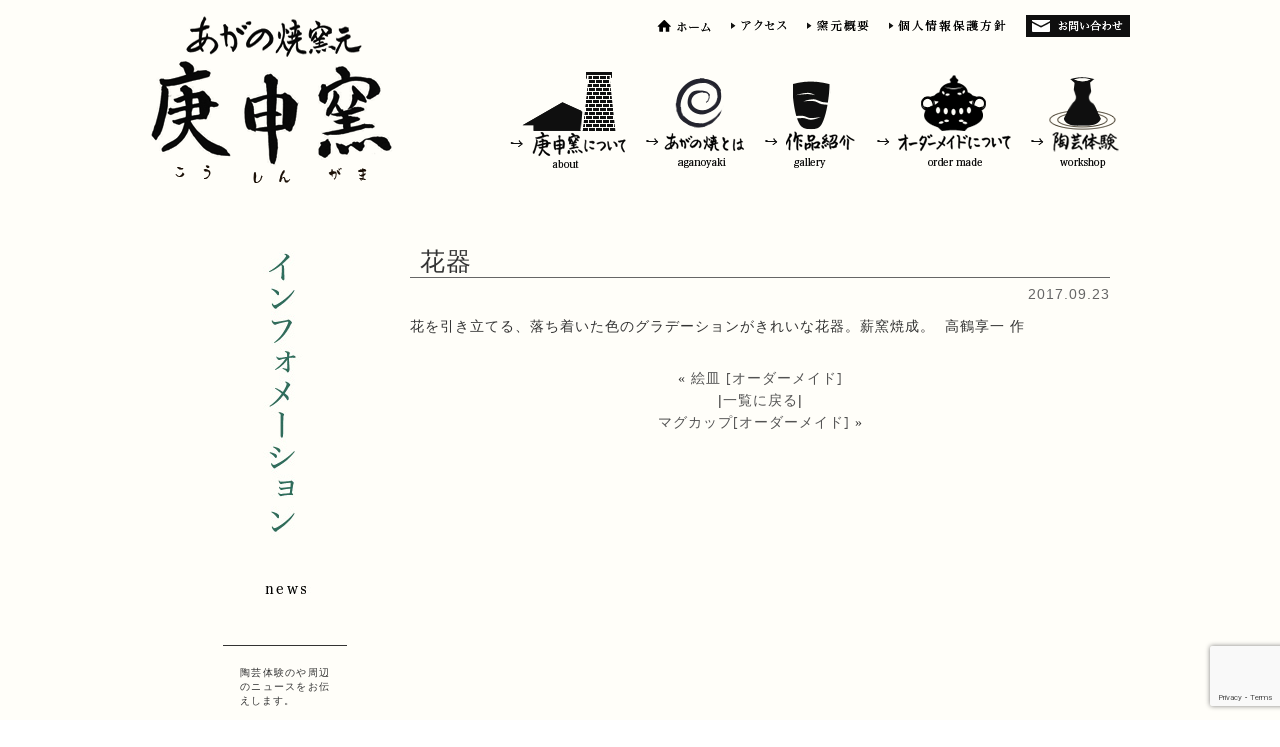

--- FILE ---
content_type: text/html; charset=utf-8
request_url: https://www.google.com/recaptcha/api2/anchor?ar=1&k=6Le_ySIoAAAAANyBD0veHqcNfpUB6vbwb3Iko8eR&co=aHR0cHM6Ly9hZ2Fub3lha2kubmV0OjQ0Mw..&hl=en&v=PoyoqOPhxBO7pBk68S4YbpHZ&size=invisible&anchor-ms=20000&execute-ms=30000&cb=h0sge57486fm
body_size: 48572
content:
<!DOCTYPE HTML><html dir="ltr" lang="en"><head><meta http-equiv="Content-Type" content="text/html; charset=UTF-8">
<meta http-equiv="X-UA-Compatible" content="IE=edge">
<title>reCAPTCHA</title>
<style type="text/css">
/* cyrillic-ext */
@font-face {
  font-family: 'Roboto';
  font-style: normal;
  font-weight: 400;
  font-stretch: 100%;
  src: url(//fonts.gstatic.com/s/roboto/v48/KFO7CnqEu92Fr1ME7kSn66aGLdTylUAMa3GUBHMdazTgWw.woff2) format('woff2');
  unicode-range: U+0460-052F, U+1C80-1C8A, U+20B4, U+2DE0-2DFF, U+A640-A69F, U+FE2E-FE2F;
}
/* cyrillic */
@font-face {
  font-family: 'Roboto';
  font-style: normal;
  font-weight: 400;
  font-stretch: 100%;
  src: url(//fonts.gstatic.com/s/roboto/v48/KFO7CnqEu92Fr1ME7kSn66aGLdTylUAMa3iUBHMdazTgWw.woff2) format('woff2');
  unicode-range: U+0301, U+0400-045F, U+0490-0491, U+04B0-04B1, U+2116;
}
/* greek-ext */
@font-face {
  font-family: 'Roboto';
  font-style: normal;
  font-weight: 400;
  font-stretch: 100%;
  src: url(//fonts.gstatic.com/s/roboto/v48/KFO7CnqEu92Fr1ME7kSn66aGLdTylUAMa3CUBHMdazTgWw.woff2) format('woff2');
  unicode-range: U+1F00-1FFF;
}
/* greek */
@font-face {
  font-family: 'Roboto';
  font-style: normal;
  font-weight: 400;
  font-stretch: 100%;
  src: url(//fonts.gstatic.com/s/roboto/v48/KFO7CnqEu92Fr1ME7kSn66aGLdTylUAMa3-UBHMdazTgWw.woff2) format('woff2');
  unicode-range: U+0370-0377, U+037A-037F, U+0384-038A, U+038C, U+038E-03A1, U+03A3-03FF;
}
/* math */
@font-face {
  font-family: 'Roboto';
  font-style: normal;
  font-weight: 400;
  font-stretch: 100%;
  src: url(//fonts.gstatic.com/s/roboto/v48/KFO7CnqEu92Fr1ME7kSn66aGLdTylUAMawCUBHMdazTgWw.woff2) format('woff2');
  unicode-range: U+0302-0303, U+0305, U+0307-0308, U+0310, U+0312, U+0315, U+031A, U+0326-0327, U+032C, U+032F-0330, U+0332-0333, U+0338, U+033A, U+0346, U+034D, U+0391-03A1, U+03A3-03A9, U+03B1-03C9, U+03D1, U+03D5-03D6, U+03F0-03F1, U+03F4-03F5, U+2016-2017, U+2034-2038, U+203C, U+2040, U+2043, U+2047, U+2050, U+2057, U+205F, U+2070-2071, U+2074-208E, U+2090-209C, U+20D0-20DC, U+20E1, U+20E5-20EF, U+2100-2112, U+2114-2115, U+2117-2121, U+2123-214F, U+2190, U+2192, U+2194-21AE, U+21B0-21E5, U+21F1-21F2, U+21F4-2211, U+2213-2214, U+2216-22FF, U+2308-230B, U+2310, U+2319, U+231C-2321, U+2336-237A, U+237C, U+2395, U+239B-23B7, U+23D0, U+23DC-23E1, U+2474-2475, U+25AF, U+25B3, U+25B7, U+25BD, U+25C1, U+25CA, U+25CC, U+25FB, U+266D-266F, U+27C0-27FF, U+2900-2AFF, U+2B0E-2B11, U+2B30-2B4C, U+2BFE, U+3030, U+FF5B, U+FF5D, U+1D400-1D7FF, U+1EE00-1EEFF;
}
/* symbols */
@font-face {
  font-family: 'Roboto';
  font-style: normal;
  font-weight: 400;
  font-stretch: 100%;
  src: url(//fonts.gstatic.com/s/roboto/v48/KFO7CnqEu92Fr1ME7kSn66aGLdTylUAMaxKUBHMdazTgWw.woff2) format('woff2');
  unicode-range: U+0001-000C, U+000E-001F, U+007F-009F, U+20DD-20E0, U+20E2-20E4, U+2150-218F, U+2190, U+2192, U+2194-2199, U+21AF, U+21E6-21F0, U+21F3, U+2218-2219, U+2299, U+22C4-22C6, U+2300-243F, U+2440-244A, U+2460-24FF, U+25A0-27BF, U+2800-28FF, U+2921-2922, U+2981, U+29BF, U+29EB, U+2B00-2BFF, U+4DC0-4DFF, U+FFF9-FFFB, U+10140-1018E, U+10190-1019C, U+101A0, U+101D0-101FD, U+102E0-102FB, U+10E60-10E7E, U+1D2C0-1D2D3, U+1D2E0-1D37F, U+1F000-1F0FF, U+1F100-1F1AD, U+1F1E6-1F1FF, U+1F30D-1F30F, U+1F315, U+1F31C, U+1F31E, U+1F320-1F32C, U+1F336, U+1F378, U+1F37D, U+1F382, U+1F393-1F39F, U+1F3A7-1F3A8, U+1F3AC-1F3AF, U+1F3C2, U+1F3C4-1F3C6, U+1F3CA-1F3CE, U+1F3D4-1F3E0, U+1F3ED, U+1F3F1-1F3F3, U+1F3F5-1F3F7, U+1F408, U+1F415, U+1F41F, U+1F426, U+1F43F, U+1F441-1F442, U+1F444, U+1F446-1F449, U+1F44C-1F44E, U+1F453, U+1F46A, U+1F47D, U+1F4A3, U+1F4B0, U+1F4B3, U+1F4B9, U+1F4BB, U+1F4BF, U+1F4C8-1F4CB, U+1F4D6, U+1F4DA, U+1F4DF, U+1F4E3-1F4E6, U+1F4EA-1F4ED, U+1F4F7, U+1F4F9-1F4FB, U+1F4FD-1F4FE, U+1F503, U+1F507-1F50B, U+1F50D, U+1F512-1F513, U+1F53E-1F54A, U+1F54F-1F5FA, U+1F610, U+1F650-1F67F, U+1F687, U+1F68D, U+1F691, U+1F694, U+1F698, U+1F6AD, U+1F6B2, U+1F6B9-1F6BA, U+1F6BC, U+1F6C6-1F6CF, U+1F6D3-1F6D7, U+1F6E0-1F6EA, U+1F6F0-1F6F3, U+1F6F7-1F6FC, U+1F700-1F7FF, U+1F800-1F80B, U+1F810-1F847, U+1F850-1F859, U+1F860-1F887, U+1F890-1F8AD, U+1F8B0-1F8BB, U+1F8C0-1F8C1, U+1F900-1F90B, U+1F93B, U+1F946, U+1F984, U+1F996, U+1F9E9, U+1FA00-1FA6F, U+1FA70-1FA7C, U+1FA80-1FA89, U+1FA8F-1FAC6, U+1FACE-1FADC, U+1FADF-1FAE9, U+1FAF0-1FAF8, U+1FB00-1FBFF;
}
/* vietnamese */
@font-face {
  font-family: 'Roboto';
  font-style: normal;
  font-weight: 400;
  font-stretch: 100%;
  src: url(//fonts.gstatic.com/s/roboto/v48/KFO7CnqEu92Fr1ME7kSn66aGLdTylUAMa3OUBHMdazTgWw.woff2) format('woff2');
  unicode-range: U+0102-0103, U+0110-0111, U+0128-0129, U+0168-0169, U+01A0-01A1, U+01AF-01B0, U+0300-0301, U+0303-0304, U+0308-0309, U+0323, U+0329, U+1EA0-1EF9, U+20AB;
}
/* latin-ext */
@font-face {
  font-family: 'Roboto';
  font-style: normal;
  font-weight: 400;
  font-stretch: 100%;
  src: url(//fonts.gstatic.com/s/roboto/v48/KFO7CnqEu92Fr1ME7kSn66aGLdTylUAMa3KUBHMdazTgWw.woff2) format('woff2');
  unicode-range: U+0100-02BA, U+02BD-02C5, U+02C7-02CC, U+02CE-02D7, U+02DD-02FF, U+0304, U+0308, U+0329, U+1D00-1DBF, U+1E00-1E9F, U+1EF2-1EFF, U+2020, U+20A0-20AB, U+20AD-20C0, U+2113, U+2C60-2C7F, U+A720-A7FF;
}
/* latin */
@font-face {
  font-family: 'Roboto';
  font-style: normal;
  font-weight: 400;
  font-stretch: 100%;
  src: url(//fonts.gstatic.com/s/roboto/v48/KFO7CnqEu92Fr1ME7kSn66aGLdTylUAMa3yUBHMdazQ.woff2) format('woff2');
  unicode-range: U+0000-00FF, U+0131, U+0152-0153, U+02BB-02BC, U+02C6, U+02DA, U+02DC, U+0304, U+0308, U+0329, U+2000-206F, U+20AC, U+2122, U+2191, U+2193, U+2212, U+2215, U+FEFF, U+FFFD;
}
/* cyrillic-ext */
@font-face {
  font-family: 'Roboto';
  font-style: normal;
  font-weight: 500;
  font-stretch: 100%;
  src: url(//fonts.gstatic.com/s/roboto/v48/KFO7CnqEu92Fr1ME7kSn66aGLdTylUAMa3GUBHMdazTgWw.woff2) format('woff2');
  unicode-range: U+0460-052F, U+1C80-1C8A, U+20B4, U+2DE0-2DFF, U+A640-A69F, U+FE2E-FE2F;
}
/* cyrillic */
@font-face {
  font-family: 'Roboto';
  font-style: normal;
  font-weight: 500;
  font-stretch: 100%;
  src: url(//fonts.gstatic.com/s/roboto/v48/KFO7CnqEu92Fr1ME7kSn66aGLdTylUAMa3iUBHMdazTgWw.woff2) format('woff2');
  unicode-range: U+0301, U+0400-045F, U+0490-0491, U+04B0-04B1, U+2116;
}
/* greek-ext */
@font-face {
  font-family: 'Roboto';
  font-style: normal;
  font-weight: 500;
  font-stretch: 100%;
  src: url(//fonts.gstatic.com/s/roboto/v48/KFO7CnqEu92Fr1ME7kSn66aGLdTylUAMa3CUBHMdazTgWw.woff2) format('woff2');
  unicode-range: U+1F00-1FFF;
}
/* greek */
@font-face {
  font-family: 'Roboto';
  font-style: normal;
  font-weight: 500;
  font-stretch: 100%;
  src: url(//fonts.gstatic.com/s/roboto/v48/KFO7CnqEu92Fr1ME7kSn66aGLdTylUAMa3-UBHMdazTgWw.woff2) format('woff2');
  unicode-range: U+0370-0377, U+037A-037F, U+0384-038A, U+038C, U+038E-03A1, U+03A3-03FF;
}
/* math */
@font-face {
  font-family: 'Roboto';
  font-style: normal;
  font-weight: 500;
  font-stretch: 100%;
  src: url(//fonts.gstatic.com/s/roboto/v48/KFO7CnqEu92Fr1ME7kSn66aGLdTylUAMawCUBHMdazTgWw.woff2) format('woff2');
  unicode-range: U+0302-0303, U+0305, U+0307-0308, U+0310, U+0312, U+0315, U+031A, U+0326-0327, U+032C, U+032F-0330, U+0332-0333, U+0338, U+033A, U+0346, U+034D, U+0391-03A1, U+03A3-03A9, U+03B1-03C9, U+03D1, U+03D5-03D6, U+03F0-03F1, U+03F4-03F5, U+2016-2017, U+2034-2038, U+203C, U+2040, U+2043, U+2047, U+2050, U+2057, U+205F, U+2070-2071, U+2074-208E, U+2090-209C, U+20D0-20DC, U+20E1, U+20E5-20EF, U+2100-2112, U+2114-2115, U+2117-2121, U+2123-214F, U+2190, U+2192, U+2194-21AE, U+21B0-21E5, U+21F1-21F2, U+21F4-2211, U+2213-2214, U+2216-22FF, U+2308-230B, U+2310, U+2319, U+231C-2321, U+2336-237A, U+237C, U+2395, U+239B-23B7, U+23D0, U+23DC-23E1, U+2474-2475, U+25AF, U+25B3, U+25B7, U+25BD, U+25C1, U+25CA, U+25CC, U+25FB, U+266D-266F, U+27C0-27FF, U+2900-2AFF, U+2B0E-2B11, U+2B30-2B4C, U+2BFE, U+3030, U+FF5B, U+FF5D, U+1D400-1D7FF, U+1EE00-1EEFF;
}
/* symbols */
@font-face {
  font-family: 'Roboto';
  font-style: normal;
  font-weight: 500;
  font-stretch: 100%;
  src: url(//fonts.gstatic.com/s/roboto/v48/KFO7CnqEu92Fr1ME7kSn66aGLdTylUAMaxKUBHMdazTgWw.woff2) format('woff2');
  unicode-range: U+0001-000C, U+000E-001F, U+007F-009F, U+20DD-20E0, U+20E2-20E4, U+2150-218F, U+2190, U+2192, U+2194-2199, U+21AF, U+21E6-21F0, U+21F3, U+2218-2219, U+2299, U+22C4-22C6, U+2300-243F, U+2440-244A, U+2460-24FF, U+25A0-27BF, U+2800-28FF, U+2921-2922, U+2981, U+29BF, U+29EB, U+2B00-2BFF, U+4DC0-4DFF, U+FFF9-FFFB, U+10140-1018E, U+10190-1019C, U+101A0, U+101D0-101FD, U+102E0-102FB, U+10E60-10E7E, U+1D2C0-1D2D3, U+1D2E0-1D37F, U+1F000-1F0FF, U+1F100-1F1AD, U+1F1E6-1F1FF, U+1F30D-1F30F, U+1F315, U+1F31C, U+1F31E, U+1F320-1F32C, U+1F336, U+1F378, U+1F37D, U+1F382, U+1F393-1F39F, U+1F3A7-1F3A8, U+1F3AC-1F3AF, U+1F3C2, U+1F3C4-1F3C6, U+1F3CA-1F3CE, U+1F3D4-1F3E0, U+1F3ED, U+1F3F1-1F3F3, U+1F3F5-1F3F7, U+1F408, U+1F415, U+1F41F, U+1F426, U+1F43F, U+1F441-1F442, U+1F444, U+1F446-1F449, U+1F44C-1F44E, U+1F453, U+1F46A, U+1F47D, U+1F4A3, U+1F4B0, U+1F4B3, U+1F4B9, U+1F4BB, U+1F4BF, U+1F4C8-1F4CB, U+1F4D6, U+1F4DA, U+1F4DF, U+1F4E3-1F4E6, U+1F4EA-1F4ED, U+1F4F7, U+1F4F9-1F4FB, U+1F4FD-1F4FE, U+1F503, U+1F507-1F50B, U+1F50D, U+1F512-1F513, U+1F53E-1F54A, U+1F54F-1F5FA, U+1F610, U+1F650-1F67F, U+1F687, U+1F68D, U+1F691, U+1F694, U+1F698, U+1F6AD, U+1F6B2, U+1F6B9-1F6BA, U+1F6BC, U+1F6C6-1F6CF, U+1F6D3-1F6D7, U+1F6E0-1F6EA, U+1F6F0-1F6F3, U+1F6F7-1F6FC, U+1F700-1F7FF, U+1F800-1F80B, U+1F810-1F847, U+1F850-1F859, U+1F860-1F887, U+1F890-1F8AD, U+1F8B0-1F8BB, U+1F8C0-1F8C1, U+1F900-1F90B, U+1F93B, U+1F946, U+1F984, U+1F996, U+1F9E9, U+1FA00-1FA6F, U+1FA70-1FA7C, U+1FA80-1FA89, U+1FA8F-1FAC6, U+1FACE-1FADC, U+1FADF-1FAE9, U+1FAF0-1FAF8, U+1FB00-1FBFF;
}
/* vietnamese */
@font-face {
  font-family: 'Roboto';
  font-style: normal;
  font-weight: 500;
  font-stretch: 100%;
  src: url(//fonts.gstatic.com/s/roboto/v48/KFO7CnqEu92Fr1ME7kSn66aGLdTylUAMa3OUBHMdazTgWw.woff2) format('woff2');
  unicode-range: U+0102-0103, U+0110-0111, U+0128-0129, U+0168-0169, U+01A0-01A1, U+01AF-01B0, U+0300-0301, U+0303-0304, U+0308-0309, U+0323, U+0329, U+1EA0-1EF9, U+20AB;
}
/* latin-ext */
@font-face {
  font-family: 'Roboto';
  font-style: normal;
  font-weight: 500;
  font-stretch: 100%;
  src: url(//fonts.gstatic.com/s/roboto/v48/KFO7CnqEu92Fr1ME7kSn66aGLdTylUAMa3KUBHMdazTgWw.woff2) format('woff2');
  unicode-range: U+0100-02BA, U+02BD-02C5, U+02C7-02CC, U+02CE-02D7, U+02DD-02FF, U+0304, U+0308, U+0329, U+1D00-1DBF, U+1E00-1E9F, U+1EF2-1EFF, U+2020, U+20A0-20AB, U+20AD-20C0, U+2113, U+2C60-2C7F, U+A720-A7FF;
}
/* latin */
@font-face {
  font-family: 'Roboto';
  font-style: normal;
  font-weight: 500;
  font-stretch: 100%;
  src: url(//fonts.gstatic.com/s/roboto/v48/KFO7CnqEu92Fr1ME7kSn66aGLdTylUAMa3yUBHMdazQ.woff2) format('woff2');
  unicode-range: U+0000-00FF, U+0131, U+0152-0153, U+02BB-02BC, U+02C6, U+02DA, U+02DC, U+0304, U+0308, U+0329, U+2000-206F, U+20AC, U+2122, U+2191, U+2193, U+2212, U+2215, U+FEFF, U+FFFD;
}
/* cyrillic-ext */
@font-face {
  font-family: 'Roboto';
  font-style: normal;
  font-weight: 900;
  font-stretch: 100%;
  src: url(//fonts.gstatic.com/s/roboto/v48/KFO7CnqEu92Fr1ME7kSn66aGLdTylUAMa3GUBHMdazTgWw.woff2) format('woff2');
  unicode-range: U+0460-052F, U+1C80-1C8A, U+20B4, U+2DE0-2DFF, U+A640-A69F, U+FE2E-FE2F;
}
/* cyrillic */
@font-face {
  font-family: 'Roboto';
  font-style: normal;
  font-weight: 900;
  font-stretch: 100%;
  src: url(//fonts.gstatic.com/s/roboto/v48/KFO7CnqEu92Fr1ME7kSn66aGLdTylUAMa3iUBHMdazTgWw.woff2) format('woff2');
  unicode-range: U+0301, U+0400-045F, U+0490-0491, U+04B0-04B1, U+2116;
}
/* greek-ext */
@font-face {
  font-family: 'Roboto';
  font-style: normal;
  font-weight: 900;
  font-stretch: 100%;
  src: url(//fonts.gstatic.com/s/roboto/v48/KFO7CnqEu92Fr1ME7kSn66aGLdTylUAMa3CUBHMdazTgWw.woff2) format('woff2');
  unicode-range: U+1F00-1FFF;
}
/* greek */
@font-face {
  font-family: 'Roboto';
  font-style: normal;
  font-weight: 900;
  font-stretch: 100%;
  src: url(//fonts.gstatic.com/s/roboto/v48/KFO7CnqEu92Fr1ME7kSn66aGLdTylUAMa3-UBHMdazTgWw.woff2) format('woff2');
  unicode-range: U+0370-0377, U+037A-037F, U+0384-038A, U+038C, U+038E-03A1, U+03A3-03FF;
}
/* math */
@font-face {
  font-family: 'Roboto';
  font-style: normal;
  font-weight: 900;
  font-stretch: 100%;
  src: url(//fonts.gstatic.com/s/roboto/v48/KFO7CnqEu92Fr1ME7kSn66aGLdTylUAMawCUBHMdazTgWw.woff2) format('woff2');
  unicode-range: U+0302-0303, U+0305, U+0307-0308, U+0310, U+0312, U+0315, U+031A, U+0326-0327, U+032C, U+032F-0330, U+0332-0333, U+0338, U+033A, U+0346, U+034D, U+0391-03A1, U+03A3-03A9, U+03B1-03C9, U+03D1, U+03D5-03D6, U+03F0-03F1, U+03F4-03F5, U+2016-2017, U+2034-2038, U+203C, U+2040, U+2043, U+2047, U+2050, U+2057, U+205F, U+2070-2071, U+2074-208E, U+2090-209C, U+20D0-20DC, U+20E1, U+20E5-20EF, U+2100-2112, U+2114-2115, U+2117-2121, U+2123-214F, U+2190, U+2192, U+2194-21AE, U+21B0-21E5, U+21F1-21F2, U+21F4-2211, U+2213-2214, U+2216-22FF, U+2308-230B, U+2310, U+2319, U+231C-2321, U+2336-237A, U+237C, U+2395, U+239B-23B7, U+23D0, U+23DC-23E1, U+2474-2475, U+25AF, U+25B3, U+25B7, U+25BD, U+25C1, U+25CA, U+25CC, U+25FB, U+266D-266F, U+27C0-27FF, U+2900-2AFF, U+2B0E-2B11, U+2B30-2B4C, U+2BFE, U+3030, U+FF5B, U+FF5D, U+1D400-1D7FF, U+1EE00-1EEFF;
}
/* symbols */
@font-face {
  font-family: 'Roboto';
  font-style: normal;
  font-weight: 900;
  font-stretch: 100%;
  src: url(//fonts.gstatic.com/s/roboto/v48/KFO7CnqEu92Fr1ME7kSn66aGLdTylUAMaxKUBHMdazTgWw.woff2) format('woff2');
  unicode-range: U+0001-000C, U+000E-001F, U+007F-009F, U+20DD-20E0, U+20E2-20E4, U+2150-218F, U+2190, U+2192, U+2194-2199, U+21AF, U+21E6-21F0, U+21F3, U+2218-2219, U+2299, U+22C4-22C6, U+2300-243F, U+2440-244A, U+2460-24FF, U+25A0-27BF, U+2800-28FF, U+2921-2922, U+2981, U+29BF, U+29EB, U+2B00-2BFF, U+4DC0-4DFF, U+FFF9-FFFB, U+10140-1018E, U+10190-1019C, U+101A0, U+101D0-101FD, U+102E0-102FB, U+10E60-10E7E, U+1D2C0-1D2D3, U+1D2E0-1D37F, U+1F000-1F0FF, U+1F100-1F1AD, U+1F1E6-1F1FF, U+1F30D-1F30F, U+1F315, U+1F31C, U+1F31E, U+1F320-1F32C, U+1F336, U+1F378, U+1F37D, U+1F382, U+1F393-1F39F, U+1F3A7-1F3A8, U+1F3AC-1F3AF, U+1F3C2, U+1F3C4-1F3C6, U+1F3CA-1F3CE, U+1F3D4-1F3E0, U+1F3ED, U+1F3F1-1F3F3, U+1F3F5-1F3F7, U+1F408, U+1F415, U+1F41F, U+1F426, U+1F43F, U+1F441-1F442, U+1F444, U+1F446-1F449, U+1F44C-1F44E, U+1F453, U+1F46A, U+1F47D, U+1F4A3, U+1F4B0, U+1F4B3, U+1F4B9, U+1F4BB, U+1F4BF, U+1F4C8-1F4CB, U+1F4D6, U+1F4DA, U+1F4DF, U+1F4E3-1F4E6, U+1F4EA-1F4ED, U+1F4F7, U+1F4F9-1F4FB, U+1F4FD-1F4FE, U+1F503, U+1F507-1F50B, U+1F50D, U+1F512-1F513, U+1F53E-1F54A, U+1F54F-1F5FA, U+1F610, U+1F650-1F67F, U+1F687, U+1F68D, U+1F691, U+1F694, U+1F698, U+1F6AD, U+1F6B2, U+1F6B9-1F6BA, U+1F6BC, U+1F6C6-1F6CF, U+1F6D3-1F6D7, U+1F6E0-1F6EA, U+1F6F0-1F6F3, U+1F6F7-1F6FC, U+1F700-1F7FF, U+1F800-1F80B, U+1F810-1F847, U+1F850-1F859, U+1F860-1F887, U+1F890-1F8AD, U+1F8B0-1F8BB, U+1F8C0-1F8C1, U+1F900-1F90B, U+1F93B, U+1F946, U+1F984, U+1F996, U+1F9E9, U+1FA00-1FA6F, U+1FA70-1FA7C, U+1FA80-1FA89, U+1FA8F-1FAC6, U+1FACE-1FADC, U+1FADF-1FAE9, U+1FAF0-1FAF8, U+1FB00-1FBFF;
}
/* vietnamese */
@font-face {
  font-family: 'Roboto';
  font-style: normal;
  font-weight: 900;
  font-stretch: 100%;
  src: url(//fonts.gstatic.com/s/roboto/v48/KFO7CnqEu92Fr1ME7kSn66aGLdTylUAMa3OUBHMdazTgWw.woff2) format('woff2');
  unicode-range: U+0102-0103, U+0110-0111, U+0128-0129, U+0168-0169, U+01A0-01A1, U+01AF-01B0, U+0300-0301, U+0303-0304, U+0308-0309, U+0323, U+0329, U+1EA0-1EF9, U+20AB;
}
/* latin-ext */
@font-face {
  font-family: 'Roboto';
  font-style: normal;
  font-weight: 900;
  font-stretch: 100%;
  src: url(//fonts.gstatic.com/s/roboto/v48/KFO7CnqEu92Fr1ME7kSn66aGLdTylUAMa3KUBHMdazTgWw.woff2) format('woff2');
  unicode-range: U+0100-02BA, U+02BD-02C5, U+02C7-02CC, U+02CE-02D7, U+02DD-02FF, U+0304, U+0308, U+0329, U+1D00-1DBF, U+1E00-1E9F, U+1EF2-1EFF, U+2020, U+20A0-20AB, U+20AD-20C0, U+2113, U+2C60-2C7F, U+A720-A7FF;
}
/* latin */
@font-face {
  font-family: 'Roboto';
  font-style: normal;
  font-weight: 900;
  font-stretch: 100%;
  src: url(//fonts.gstatic.com/s/roboto/v48/KFO7CnqEu92Fr1ME7kSn66aGLdTylUAMa3yUBHMdazQ.woff2) format('woff2');
  unicode-range: U+0000-00FF, U+0131, U+0152-0153, U+02BB-02BC, U+02C6, U+02DA, U+02DC, U+0304, U+0308, U+0329, U+2000-206F, U+20AC, U+2122, U+2191, U+2193, U+2212, U+2215, U+FEFF, U+FFFD;
}

</style>
<link rel="stylesheet" type="text/css" href="https://www.gstatic.com/recaptcha/releases/PoyoqOPhxBO7pBk68S4YbpHZ/styles__ltr.css">
<script nonce="IUwj5BF-z_NcKnxu6OASjA" type="text/javascript">window['__recaptcha_api'] = 'https://www.google.com/recaptcha/api2/';</script>
<script type="text/javascript" src="https://www.gstatic.com/recaptcha/releases/PoyoqOPhxBO7pBk68S4YbpHZ/recaptcha__en.js" nonce="IUwj5BF-z_NcKnxu6OASjA">
      
    </script></head>
<body><div id="rc-anchor-alert" class="rc-anchor-alert"></div>
<input type="hidden" id="recaptcha-token" value="[base64]">
<script type="text/javascript" nonce="IUwj5BF-z_NcKnxu6OASjA">
      recaptcha.anchor.Main.init("[\x22ainput\x22,[\x22bgdata\x22,\x22\x22,\[base64]/[base64]/[base64]/[base64]/[base64]/[base64]/KGcoTywyNTMsTy5PKSxVRyhPLEMpKTpnKE8sMjUzLEMpLE8pKSxsKSksTykpfSxieT1mdW5jdGlvbihDLE8sdSxsKXtmb3IobD0odT1SKEMpLDApO08+MDtPLS0pbD1sPDw4fFooQyk7ZyhDLHUsbCl9LFVHPWZ1bmN0aW9uKEMsTyl7Qy5pLmxlbmd0aD4xMDQ/[base64]/[base64]/[base64]/[base64]/[base64]/[base64]/[base64]\\u003d\x22,\[base64]\\u003d\\u003d\x22,\x22wow3w4cJMUzDjMOgw6hZFHbChcKvdSPDuUIIwrDCuxbCt0DDnhU4wq7Dhy/DvBVHHnhkw6LCqD/ClsK2ZxNmU8ObHVbCrcOLw7XDpgvCucK2U09Bw7JGwr9vTSbCgz/[base64]/Cq8OJT8Kaw57Dq0oYGAMWa8Oob0NEE8OoF8O9Clt7wqHCl8OiYsK2dVowwqXDnlMAwr8cGsK8wo7CpW0hw6s0EMKhw4jCncOcw5zCqsKrEsKIczJUARDDuMOrw6o0wrtzQGwtw7rDpFvDtsKuw5/CosOAwrjCicOHwq0QV8K+SB/CuUbDsMOHwohAIcK/[base64]/[base64]/wrVLw5UwM2vCpsKJPwJsBzTCk1TDtMKjw4rCicOTw7TCrcOgSsKhwrXDthLDuRDDi2EmwrTDocKAeMKlAcKvJ10NwoUNwrQqfC/[base64]/HsKNfnDDv8KOw47CgT3DhzQow7nClAA5Vhd7wqt9OsOfM8KVw4/CnkDCrWTCr8KjScKeSlkKdwM+w5fDlcKtw5rCi3tsbibDrDAIIsOcejRVZCXDohnDki8Cwq44wrssaMOuwp1rw5IhwqxhdMOlQG8wAC7Cj0rCihsQWD0TfUHDgMKew5pow5bDq8OdwohpwoPCvMOKKUVEw7/[base64]/Cn1fCkQdhwp9yY8OwasO/wqnCn8KowqvCoGPClsOYd8KGH8KAwojDjkVvS35ZcMKkUsKqIcKBwqnCpsOTw6c9w4xFw4XCrCMCwr3Cj0PDplvCkGzCqUwdw5HDuMKdF8KUwo9HeTkOwr/CsMOWBn/Cv1JnwqMSw41/[base64]/w7DCjMO1KsKocsOEw45iwr7DtsKEw7vDsXczEcOWwo9gwofDhnQGw7rChBLCmsKLwqQ6wrnDpiXDmhNaw7JfZcKGw7bCgm3Dk8K7wrrDscORw74dEsKewr8/FMOmV8KqS8KBwprDtS44w5ZWfB8wCGRkVDLDhMK0GQfDs8OUOcOCw5TCujbDu8KeWxclJ8OmZDsNbsKYPC3DpCQoMMKdw7HDqsKzLnjDkGTDssO7wr/[base64]/DvsKMblLDjT/DqxzCqUfDm1zDkkDCkSnDqcO2Q8KUOsOHFsKiQgXCtztgw63DgWYNZWYXDBPDlGDCqQfCn8OPSlowwodzwrRFwoPDo8OVSWUewq/DuMKowqDCl8KMwpnDrsKkT2TCs2IgMsKmw4jDqk9Pw61sSWnDtQVvw5LDjMKTeTvCjcKbS8Omw7XDthEYE8OHw6HCpzRfMMOUw5Ycw69Ow6vDlgnDqCQaPsOfw7h+w6k4w7ApXcOtTgbDk8K0w54IQ8KrZcKVOkXDs8KpHzQMw5sXw5/ClsKRdCzCvsKNbcOwfsKrScKuVMO7GMOSwovCiykBwpNgW8OlM8KXw410w79xJcORasKjS8OxCcKkw4N9M07CrVvDv8K/wprDq8OyesK4w5XDssKBw5R9NMKdBsO+w6MGwpRJw4Icwop8wozDsMOZw6TDkwFedsKuOcKLwp9OwpHCgMKYwo8AXgcCw5HDtmQqIwfCgnk3PcKHw70PwqzChgxzw7DDiQPDrMO6wpnDj8OJw7PCvsKVwqxsbMKlPA/[base64]/DscKDwqxywoFywoZxQsOLw6lkwpPDhEF+GnHCo8O8wocIPmZEw4HCvU/DhcKiwoQZw7LDnWjDkg1hFnjDnUfDrXsYM0XDoXLCkMKHwoDCjcKIw6dXcMOlQsK/w73DkjvDjA/Cig/DoBLDpWbDqsOew75gw5J+w6RvPQLCjcOCwr/DhcKkw7/DokHDg8KGwqZGHi86wrQMw6k/aS/CosOZw60qw4d0GAjDqsKpT8K/aXsNwq1ELmzCkMKewqXDv8OARnPCrgnCu8OBV8KGI8Kfw5PCgcKOCExnwpfCncK/DMK2NzPDrVrCvsOCw6IQe1TDgRzDssOEw73DnGwDTMOKw55Gw6N2wpUnWEBtPSEWwoXDnhsOF8KLw7EewoNuw6vCkMK8w7vCklAKwpQXwro9fERpw6N+wokdwoTDihMVw6fCiMOhw7pYV8OsRsOwwq4/[base64]/CjToMw4Ibb8KPw47CvMKtQ8O5XEvDgmo4LmE1bSzDmCrCjcKdPkxZwrbCiUlbwoDCssKtw7XClMKuX2TCunfDtgrDmzFvEMOndhYxwovDj8OjScOHRkYWZsO+w7EQw6bCmMOLbsKXKkTDhj/DvMKnJ8KtXsOAw5AcwqPCpCsqHMKKw7cUwoQxwr54w4YDw7xKw6DDkMKvZCvDhksjFi3CgnrDgRoKV3kdwpV1wrLCjcORwrIxXMKXNkpOMcOIEsKQecKhwpk9woRXRsOGXkJwwqjCp8OswrfDhxxJcEjCkztZKsKYaXLCiULDsH/CvsKDd8ODw7fCrcOjW8OJWW/CpMOtwpZfw4AYO8O7wqjDgBnDpsKpKiFcwoBbwp3CoQfDvADChzMfwpFhFTzCh8OrwpnDgMKwT8KvwqPCkgzCiydNS1nCuVEONlx+woTDgsOqAMKcwqsJw6fCvSTCrMOHHFfCs8OXwr/CkgIHw6tDwrHCnlzDkcOTwoIPwqYEJCvDogTCn8KRw4oEw7rCksOaw7zCk8KKVTUCw4nCmz4rCjTDvcKZF8KlYMK3wp8LTsKYOcOOwoM0GQ0iIAMjwrDDsC7Ck0IuNcOidlfDg8KnJG7CksOlLsK1w7YkCl3CtElCWAXCn11Mwo4twoDDuVZXw5EFJ8K/[base64]/[base64]/[base64]/[base64]/DlMOBw5htaDMGAMKeMF7DpsKhwpbDgn40XMKXCn/CgU1CwrzCv8K8VkPDvmgfw53DjhbCmSRPDk/ChhsAFxgvLMKLw6vDvTjDlMKSBEkHwrh+wr/[base64]/wp7DmMKucEsDw6LDnMKNwrRnw4/DqMKCYT7DpcKJQFfDmHsRw7gKYsKHTVdkw5p5wpkYwpLDgyrDgSFGw73Dh8KUw7JTRcOgwrPChcKDwrTCpQTCpnhcDgzCh8O3OyJywp8GwolMw5LCugIZZsOKFFwHOm3CmMKBw63Cr1Vhw4w1LWh/IhBdwoZUGGllwqsSw45JfzpEw6jDucKyw6jDm8KpwodJBsO3wr7CpMKBFj/Ds1zCoMOgFcOPXMOtw4/[base64]/[base64]/[base64]/CowRURMODAMKRNMOUTsO5elvDswJHw5vCt2rDhSdJSsKSw70lwrnDj8O/W8OaL2zDkcOJM8O2QMK0wqbCtcKrEk1lXcOJw6XChVLCrSM0wqQ5acKswqPCr8KzFiI+KsOTwrnDvy4ZTMOxw7TCrF7DmMO9w65hcmh2wr7Dq27CrsOvw745wqHDsMK9wpDCk01de3HCn8KwM8KIwrrCv8KkwoMYw4HCrMKIHV/DssKLYj7Ct8KdKS/CgiXCocOIfHLCnzjDnsKSw6F1JcOlYsKHK8KmLzHDkMO1YcOoNcO7Z8KGw6jDkMO9YQ1aw57Cn8ObKxbCqcOCRMKdE8OywrpKwptja8KMw5LCtsO2O8OzNRXCsn/CtcOswrNVwqFfw5x1w4PChQDDsWXCpgDCkDDDpMO1dsOUwrvCgMOewrjDhsOxw5TDlWoGEMOhZVvCrwNzw7bCvHpxw5FyO3DCmyvChlDCp8KcIsOZUcO5XcOmSSJeRF0+wq1hPsKlw6vDv28uw40Ew4PDm8KKOMKVw7N/w4rDtk/Ctj8hCSTCi23ChTQjw5lEw65aZELCm8Ohw4bCtMOJwpRLwqrCpsOIwr9Iw6peVcKjOMKgBMKjbsOQw6jChcOOwpHDp8ONIGYbEC9iwpbDssKtB37Dl05pI8KgJ8K9w5LCiMKNWMO3dcK2wpTDkcONwoDDqcOnDghow6RkwpgeDsOWIcO+QMO4w5wCHsK3HG/CgAnDhMK+wpczURrCim/DtsOcSsKdTcOgMsOsw6hBLsKibD0qH3DDimfDv8KCw49cFkHDpDxjCy8/VExCI8OKw7nClMOzfMK0U3AdTGXClcOhQ8OJLsK6wrUGX8O4woliAMKuwocWbQUVFSgFcz4bSMO5KEzCsEbCnxQQw7h/wrLCsMOqMGICw4UAR8KfwrjCpcK0w57CoMOmwqbDv8ObBcOtwqcIwoHCimDDn8KdT8OMR8O5fh/DnFdhw4oQMMOgwp7DuVd7wq4eT8KcUEXCpMKvwpwQwpzCuD9Zw5fClEUjw5jCqzJWwp4fw7Y9PUPCs8K/O8O/w7JzwqXCscKEwqLCozHDgMK7SsKew63Dj8KDS8O4wq3DsUzDh8OKTULDoX5fX8O9wp3CusO/LRxgw5VLwrMwOmQmXsOlw4TDpMKNwpjCs1HCg8O5w7ZUHhzCucKzaMKswr/CsAA/wqjCkMOIwqkAKMOJwqhgXMKPZifCisOAASrDnQrCuiTDlgTDqMO7w5ddwpnDqFZWPBdyw5DDomfCoRBxO2ASIsOPTcOsTX7Dm8OnHkwOcRHDg1vDjMKow7t2wqDDqcKlw6hYw6MUwrnCikbCoMKcVUHCg1zCsmYew5TDrMOAw6t/B8KCw4/[base64]/[base64]/[base64]/ChmwWLsK3w7HCmMO9w5NLfEfDlMO3SsK8LGbDk3bDu2/Cj8KwKzDDnizCpGPDkMKgwrTDjGFKJik4Y3cWScK6Z8K1w5HCg2TDmRQmw4bCjUFrP13DuhfDqsOfwoDCtkMyX8K4wpshw4tjwqLDi8Kaw5UHQsO3ASY/wrNMw6zCoMKGVQUCJyYdw6odwoEFwojDgULDvMKLwpMJHcKbwoTCo0HDjw3DnsKqHQ7DjzE4NXbDn8OBWy07Tz3Dk8OlTy88QcOSw4JpJcKZw5bDkQ3CiEBmw7UhNUNvwpUWHXPCsmHCqirCusODw6XCvjQpCXPCg1w7w6/CscKBU0p0B2rDgEgRK8KWw4nCjmbDsVzClsOtwrbCpCnCiEHDh8Oxw4TDm8OpacO1wqcvJ2gBWUzCuV7CpTVww43DucO8UAIlTMOfworCvHDCuS1twpfDk217LMK4Ak/DnAjCkMKBD8O9JjTDpsOEdMKcH8Kaw5/DsSgSCR/[base64]/Dh8KMw7vCjwByworDlsORwocZfBxHw63CvEDCrX5Lw7XDuV/DiWt7wpfDmFzCiDwUwp7CmmzDhMOMJsKua8KawobCsRHCvsO9e8Ocak4Swq/DoVLCpsKywprDgsKbRcOnwo3Dp3EAT8OAw5/CocKHDsOcw5zCtcKYFMKwwrQnw6VDU2s8Y8OpRcKCwpdbwpEKwqNDUHdtEH3DiDDDoMK3wpYTwrMRwozDjHtDLl/DkUEJFcOUGUVIUMKtJ8KowpbChMO3w53DsU4MZsOuwpfDo8OHewfCuxoBwpvDn8O8CsKMZWAkw5/DtAcQQzYlw6Ysw58iOsOAK8KmEznDjsKgRGbDl8OxI3PDh8OsPDwRPgYNWsKuw4cKQGtjw5d2GgbDlk0VBn5mUFUQPxbDjMOCwoHCqsObccOjKlXCuSfDuMKCRMKjw6vDpS0eDEslw4/Dp8O7US/Ds8Kswoduf8OKw7s5wqLDuBPCkcO+aF1LF3d4ZsKHRCc8w73Ci3rDm1TCgDXCj8Kyw5zCm1ReCjwnwozDtFR/wrh3w6IOOMO6GADDscKmBMOfwpNoMsO5w6fCjsO1UT/CrMOawoRJw4LDvsOIdDd3A8K2wovCucKmw6sGdApJCmpdwofCksOyw7vDksKDCcOnM8OewrLDv8OXbnN5wp5tw5ducW0Iw5nCtibDgR5qTcOvw7B1PU8iwr/CvsKaO1DDtnZXJTxFa8K4ScKmwp7DosO4w4ElD8OPworDjMOlwrQxdGkvQsK+w7puQcOyHhDCu33Dp1EPbsOnw47DmVZHY39Zw73Dn0NSwqPDhG01XnoDKsKFWTUFwrLCgEnCt8KLacKNw6bCmV9swqg/[base64]/CvllBw4TDngvDkcKjAsK/[base64]/DjsOVwrjDhzjClsOrw6DDrsOlZ3pZXsKuMy3ClsKZw6UfKsOow7JxwpxBw4vCrMOzTGLCnMKlEQoXb8Kew48oTA42ThnDlHrDo2RXw5VawpooAAJfV8OGwqpJSjXCtSHCtmwew4gNbmnCscKwOkbDvsOmenTCrMK6w5E0A0EPVB0hGhjCgsO2wr/DokfCscO3FsOPwrkfwrQmVcKMwot6wpPCnsKYNsKHw69gwpBkWsKhAcOKw7MTLcKaFcOuwqtKwr8LDSFEVFR7RMKCwovCiAzCp0pjFE/DlMKpwqzDpMOVwqPDg8KOJwENw687WsO8Jh7CnMOCwoUQwp7DpMOjKMKSw5LDtVhCwpnCpcOWw7ZUHxN0wpPCv8K8YSReQ3LDosOxwp7DlkslMsKowqnDkcOnwqzCmMKPMR7DrkrDm8O1KcOfw5hKSk0YTxrDgEVkwqjDo3pjQcOAwpLCmsOgWyUGwok9wo/DoQfDrWgJw40Va8OuFTxOw6bDr1jCnD1DJ0zCmB5BW8KoFMO7w4TDmlcswpopdMOlw5/DnMK7HsK0w77Dk8KKw7BDw7kCScKwwoHCosKBGgx8acO9VsOqFsORwp9wcFlRwo08w70KewgfLQjDj19BJcKZZH8rVm8GwolyC8KXw4bCn8OiDDcww5JvBsKpAsO4wp8abnnCvDErc8KXUTHDqcOwMMOOwqh1CcKxw6fCgGRDw6pBw6Y/[base64]/Cs8KlJh0eZsOdecKoe8KxTXN6wqLDtHsJw68eRzfCkcOpwrMUeEpXw7cmwpnCgMKGAcKMDgFpeWHCs8KLUMOdQsOAaGkpMGLDjcKDZMOBw5nDmi/Ds3FxZWjCtBIbZ1Qew6jDiCXDqR3Dt33CrsO5wpHDmsOAScOiL8OSwq12S2FBIcKrw5bCn8OpSMObNA8nIMOUwqh0w5TDqT9ww4TDu8KzwqN1wq8jw4HCsCrCn1rDtU7DsMKPS8KJCQ10w5bDtUDDni90SmnCig/Cq8OCwoTDvsO/H05kwqbDj8KVMmjDkMOhwqplw4FCU8KfA8OqdMKAwqdYb8OAw5JHwoLDsgFdUQJQEcK8w45UFsKJXig8aAN6CMO0acO+wqEHw5h8wo1NYsOQHcKmAsOBDmnCnStBw6hGw57CssKeQS1IdsO/wr0PNlfDjkjCowDDmxhAMATDrjgtd8KDLcKxZXTCgcKlwq3Cg1zDs8OCw5djUhp6woN6w5zCj3NTw4jDnlwzUxHDgMK8JhFow5l/[base64]/DksKkw5Q3aizDsMO4IB45V8OZw7V/w7NwNDNBwooRw6JJR23DigwCGcK+FMOyDsOdwo8Gw7EOwr7Dql1bCkLDil8bw45yFiVRbsK8w6nDtHYQZU/Cvx/CsMOHYMKyw7/DnMOZfT8tNAxaaUnDr2vCqQfDuCYdw592w6NewogAdygyBcKxUhZYw6tHDgDCpcKzF0rCg8OSRMKTT8Ofwo7Cm8KDw48nw6N3wpkMWcOURMKlw4/[base64]/DmR7DukklKhttw6InwpPDhcKuw4vCrcK9wqXDlMKBWMOgwqfDmH5EIMKebcKvwrdzw7jDicOgR2zDh8OFNw3CksOFWMO9CzoAw6TCjAPDiQnDnMK5w67Dm8K7diNbC8OEw5tOaWd7woPDlxsQUsKww4XCosKKKk7Crxh4QxHCvi/[base64]/wo9yQcO+SHHCiAMdw7QIYsOmZMKKfWczw4Y0ZcOzCWbCk8KNPQ/CgsKqUMOzCE7ChnVjKSTCngPChWlhNcKqUSN8w5PDvSDCncOFwqwsw5JjwrfDhMO0w5xQVDXDlsORw7vCl07DvMKjZcKkw7XDl0TCixjDksOiw57DnjlUBMK1JyfDvgDDsMOxw7nCrhU2RHPCi3fDtMORC8Kxw5LDpg/Cik/CsiJDw5HCs8K8dG3Dmz0lQSXDhcOkCsKGCXHDgQLDlcKfRMKTG8ObwozDr1gqwpHCtsK0Hy8lw57DpS/[base64]/DjzdiaTPCisKXVkBow4PDuVjDqh3Dv3VLwoTDlsO8wo3CjzI9w4UNTsKMB8O2w4PCmsOGV8KhVcOvwqDDt8KzAcK+PsOWL8OtwoXCocKzw4BRwpXDvTtmw4N7wrAGw697wp7DnA/Dvx/[base64]/DlnHDjMKMwqnDu8KBwrjDvcK+B8KqUMKWwrobbAhcLSHCkcKcQcOVW8KMd8KuwrDDkB3ChT7DiA56cBRUPcK1RgXCvhbDinzDlMOHDcO/[base64]/Cu2cFA8K6E8Kuwo3CvGVEGwTDksKdJwDChSIFBcOHw5fDo8K2dlPDjTLCncK/J8OWK1jDkMO9N8O/[base64]/[base64]/Dp3cxwpXCpMOzJsOKN1LDuCFuw6VPwrPDpMKteUbCu11DEMO5woDDgsOHB8Oew4vCpUvDjysOd8KsUCR/c8KUdsKcwrpdw5MFwrHCt8KLw5nCslQcw4PCsFJMDsOEwrshEcKMBUEhYsO4w5DDr8OEw4nCoFrCvMKWwofDgXLDjn/Diz/Du8KaLBLDpRjDlSXDox8lwp1qwpViwqLDiWAqwozCrFNpw5nDgw7Ck2nCkjXDusK8w75ow67DvMKPSRnCsGzCggAAKCXCusODw6fDpsO1OMKNw64iwqXDiTgaw53CkVFmSMORw63Ch8KiRcK6wp8zwoLDkMORY8KawqzCu2/Cl8OLY0FAFjhsw4DCtivCh8Kwwqcqw6LCpMKhwqHCk8Ouw5E3Bigmw5YqwrZrICouXsKwA37Cngt5TMOZwro1w6BNwqLCpQDDrcK3FFDCgsKLw7p8wrh3CMOzw73DomdAEcKqwoBuQFzCoCpYw4/[base64]/DsMOSdBDDmsKfV8Krw6nDsRfDucKsAUkLwqE5wprDnMKIwr0EDMK0UXfDhMOlw4rCrAfDtMONc8KTwr11LBcCEgZqGzRdwpDDusKZc3Exw5XDpTMowppLVMKNwoLChsKMw6nCikRYWg8VUhdzFmZ0w5/Dgwc0WsOWw6wTw4TCuUo6C8KJK8OKd8KIwozClcOZXjxJXhvDn1YrMcO2IH3CgHwCwrbDscOAa8K5w7/[base64]/DhhjDgsO1wo84DMOiFV91w7hzEcKgwocmJMOAw5IFwrLDvnfCscOYEMKBfMKYGsKXXsKdScOlwos+BhfDsHXDriUKwrNDwrcUDH87FMKbH8OPScOPa8OAe8OIwq7Cl2fCt8K7wqo/UcOoLMKewpA4M8K4RcOswpDDkh0Jw4FETyXDuMKzZ8OPN8OGwqBEw6bDt8O6JEZ2ecKZNsKbeMKIDx10K8Kdw4jCiUzDjMO+wr9VKcKTA086N8OAwrPCnMOIRsOiwoQ+CMOUw5Udf1bClU/DmMO6wrRJbMKrw7UbCAF5woYeDcOSNcKxw6sLOMKpbjxUw4HCqMKuwpZfw6DDpcK+JGPCs3TCt0MfB8Kuw6chwoHCrV0iZk82DUgJwq8iKGF8IMOHOXsGLFvDl8KWDcOWw4PDmsOQwpDCjTMqDcOVwrnChAoZGMOMw7J/CVjCpSpeam8aw7nCi8O1wqTDuWzDnDJfAMKiRF48wqTDsHxHworDuTbCglpCwrTCqAM9BCTDu150wonDvGPCncKIwoIgWsK2wqIZPi3CuWHDq11AcMKXw40fAMOVKE9LNBpEUUvCiF8ZH8OUScKqwpwjdTQMwq8/w5HColNnVcO9dcKAIQLDgyATIcODw4/[base64]/DnMK2w49ew6HDmcKowrvDlhvDs8OBwqofEMKSZAbCk8OZw4TDjSwlA8OPw4NPwpnDsjsAw5zDvsKaw43DrMKpw6U6w5TCmcOYwqtsDgVoEUlvTQzDsDMWOzYfOzNTwo4/w6JUKMOGw4EMZ2TDvcOZFMKfwqgVw7A2w6bCpMOqPxZWImTDmEwUwq7DjQAfw7fDhcOKUsKabgbCssO2elrDl0Y1Z0jDmMKHw6URUMO1wp9Iw5Vjwqhow7/Do8KScsOxwr0Dw6gXRMOwEsKFw6TDv8KKM2tQw47Cn3Y7aHB/T8OsZT5pwqDCvFvCnR1mQMKXR8KSYiDCkW7Dm8OGwpDCp8Oiw6I7G13CjUVFwpthdB4KH8KOUkBqEVDCky9/ak5abnVjRxY9MhPDs0IKWMOxw7NUw63Cv8KvDsOkw584w6Z8QmPCkcObwrpnIA/Csh5wwofDicKnKMOYw5ptTsOUw4vDtsK9wqDDrBjCuMObw7ZxcUzDssOOdsOHWMKmRRVPNRxWGjvCqsKCw7LCuRDDtsKIwoRuWcOowp5GFMKuDsOGLcO2K1LDrTLDv8KxFDHDm8KuHkBjVMKiDTpuY8ONMhvDiMK2w482w7PChsKmwrgxwroxwo/[base64]/[base64]/CvsKrwrLCusKZYMKbEmDDtVTDtAYrPsKDTcKkSCQ9w6zDvSpXWMKVw49JwoEmwoFvwps6w57DgcOrQMKhScO8RWA7wotlw6EVw6DDi1ILIXHDqnNMEGtbw5VKMhUuwrJYZyTDqMKPMTIgU2Y0w6HCvTZMYcKGw4VWw4DCqsOUMgxlw6HCjyZ/[base64]/w7XDmxTCscOJw7fDhxfCoCddw6TDnMKEEcKqw6TCoMKIw4/Cl33ClxI1N8O9LUfChT3DkUs7W8KCaitew5B0O2hOOcO7w5bCiMKcXcOpwojCuQtHwppmwp3DlQ/CqMOCw5l3wqPCtTrDtTTDrh1sWsOoAVTCsA/DgW3CusOJw7wjw4zCm8OOKAHDvj5ew5JHTcOfPXfDpS8IaGzDs8KIWFdSwoVQw4wtwrUUw5Y3ZsK0V8OKwoQawqIcJ8KXKMOFw6odw5LDg3R6w5gNwrLDl8Kmw7jCoRBlw5XCqMOiIcOBw6PCjMO/w5MXSB8yBMOkbMOgGQ4MwqpGDcOqwo3DnB8vHlnCmcK8wqhNNcKiIQfDqsKLTWt3wrJ9w67DpWLCs3pJIxXCj8KcC8KFwr4FaDlTOhstOsKOwr0KFcOYMMKMfDxAwq/DhsKFwq4fR0/CmCrCjMKtHT55fsKQFibCgXzCu0J2UycSw7PCp8O7wrrCnH3Dn8OawoI0A8K0w6LClhvCgcK7dsKJw60zNMK7wrPDk37DvxLClMK/wqzCrxbDtsK8ZcONw7PCr0EyHcKTwptjMcOaQio3c8Otw412wqdcw6PCiEs+wqnChn5GangtEcKvHDA7GEbCoX1SVyJZBSsMRivDmGPDtS/DnyjCjsKQaAHDkHvCsEBvw4XChSUhwpksw5nDj3fDtUpYVE/CvnUOwpPDpG/DtcOEVVnDonBlwqVQNVvCvMK0w7RPw7XCphEiIigTwpsRdMOVW1/CmsO0wqckd8KQAsKPw5Qcwpd7wqROw7PCmcKCV2TDvx/CpMO4RsKfw68xw43CnMOBwqrDnwbCgkfDuTMpLMOhwp8Twrs8w5V0f8OFYcOGwp/CkcOxXE/CmG/DkcO7w4rCsmfCo8KUwpJBwo15wpk4wq1iWMOze3/CpsOdZXdXCsKnw45gfAw+wp5zwo7DkV8efcOPw7x4w4JUC8KSU8KVworCgcKjIlvDpDvCk3LChsK7dsK5w4VCKSfCrjnCscOVwoTCisKrw43CmEvCg8OXwqjDjMOLw7DClcOlJsKCZmgLFCDDr8O/w7/DqRBkXBR6MsKdO14dwpvDnxrDsMObwpnCuMOvw4fCvRvDtxJTw4vCk0nClBk7w7LDj8K3acK1woHDn8Okw5xJwpB5w5HCkXd+w4lZw5JKeMKNwp/DuMOiL8KAwrzCpj/ChMKOwo/CrsKwclPCjcONw5gbw55lw5wmw5wtw63DlFXDncKmw5/[base64]/Cu8KhCcOow53Dh8OBw7fDrU7CgmguwrfDjcOewrM2wrwFw6TCvsOhw7JhU8O7KcOcb8Ojw5LDnUIXZHYBw7LCkjIuwoPDrsOXw4ZnEsOGw5VMw6zCmcK3woFswp09NkZ/BMKQw49jwrZgZHnDncKCOz8Tw6gaJVXCjcOLw7BrZcKNwpHDomUfwrl0w6zDjGvDuHl/w6zDgxljX3k2I3FvRMKtwqkMwodta8O1wrMPwrBseQ/[base64]/DvsKww64nXmFwwrbDqyDDvFBfcy8uW8OKwr4UJhByO8Ogw6jDo8OZUcO7w4Z7GlwED8Oyw4sGN8K+w7rDoMOxH8OjBBhwwqbDpF7DpMOFCgfCgsOJC28Cw4PDm1LCvkzDh0dKwpU2w5BZw7dfwpTChxrCkAbDoy5zw54Qw6cuw4/DrMKZwojCo8O4EnHDjsOyYRQnw7YTwr5OwpZyw7sDaWsAw4nDpMO3w4/Cq8KRwqEyfGdywq5hIGLCgMOIw7LCtMKewo9dwo4dAU0VAylpOX1Zw5tIwrLCicKGw5fCqCPDvMKNw4nDtlNyw5ZKw6l+w4DDlibDosKRw6fCv8Olw5vCsQUZSsKkT8K4w5F8UcKCwpHDtMOlKcOndcK9wqXCunkhw4JZw7/[base64]/[base64]/DisKawp1IwpLDiMO+JVBrNsOmH8KOwpsDwoVBw4gUJlLDrBHDkMOuXCnCicOFSXtgw6prWcKXw68Yw5F5YkEYw5/DkTXDvj3DtcO+HcOHM1vDmyo8d8KAw6HDtcOMwqLCmgZqDyjDnETCnMOOw4DDiB3CjTPDkMKDQmXDj2zDkn7DoQfDk0zDhMK4wqsESsKiZ1vCnFpbIB3CvMKsw488wrYNf8OYwoR4wrrCn8O/w4prwpjDq8KHw4jCmHnDnBkCwqTDjQrDtwUMe2dsc1AGwpNgHsOLwr9yw5Fywp3DrFTDn3BWBBFLw7nCt8O/Ii43woLDlMKNw4zCnMOEO2zChcK2YHbCijHDt0nDssOvw5XCsXd0wqsYbxNLR8KeIXfDlUkmXkjDv8KywpHDisKeJ2XCjsOjw6Q6PsK6w7jDo8O/w4bCh8K1eMOWwpBLw7M/wpDCuMKKwo7Di8K5wrbDp8KlwrXChGFLUgTCscO3V8K2P0hxwq9jwpzChsOTw6jDkC/DmMKzwrnDnwlme1ZeCl3DolbDqsOLwph7wrsfD8KIwoTCtsOew4kAwqtCwoQ0wr98woRIVMOmGsKPUcOeX8K6w5EpNMOmTsOJw6fDrQfClcKTL3/CsMOJw7M5w5hTZRAPSBfDmD1Gw53CmsOVZ3M0wovCkg/DoTpXUMKkX0t5P2YHNcKEJlFCBMKGNcOjd1zDmcKJaGTCicKuwpVKJ3rCjsK4wpDDsXbDqn/DnFlXw7XCjMO0NcKAf8KqY2XDiMOeesOVwoXCsxLCqxd9wqfCrMK8wpjCnWfDgxrChcOWSsKfRkpoKsOMw5LDg8K8w4Zrw7zDocKhJcO5w58zwqAcSXzDqcKvw7JiVy1uw4FHCQbDqCbCqADCiktLw7QVYMKCwo/[base64]/w6rDj2rCv0UmTB0ewpnCp8KWMMK9w7zCjcKtHn49U0FpBsOHa3jDn8OsDE7CgHIldMKrwqrDjsO3w4tjWcKkKMKywosew7IeeQTCgsOow4zCpMKJaHQtw5E3w7jCucKcdsK4EcO7acKjEsKwMl4owoA3R1oFDTzCtn1/[base64]/CvcOPwqkTwqdmKcOPNivCnBx+wpbCnMORwr3CgTTCnXESWsK0f8KeDsOVcMObJ2HChwcvEhkSZUPDvhRawozCv8K6ZcKZwqkrfMKadcKXN8KDDXQzTGdYMw/Cs2UnwoYqwrjChGIpacKHw5PDk8O3N8KOw4l3VEcqHcOBwpHDhzbDqmDDl8Oue04Swr0LwqY0UsKUeW3CkcKLwqvDgjLCn2sgwpbDm3nDiyjCvQZXwpfDn8O3wqUgw5k4YsKUEELCscK4MsOEwr/Di0o/wq/Du8KvJBcHfsOEK0YQQMOFRlbDmMKXwoXDsWRSM0ouw4DDhMOlw6BtwpXDpnnCrQxbw6PDvTkRwoZVRCMpfl7Cu8K/[base64]/CullhasKkw6I6OyDCv8KuFcKWeMOzUHU1CVHCk8OebCMLSMOQVcOow6pvLGLDhFA/LwJfwqtBw7gWecKlccOjwqvDnDnCoAcrUlbCuzrDosKTEMKobh0ew4J5fyfDgxRgwoY4w7TDqcKpaUPCsEvDgcObScKIX8ORw6MtQcKIJ8K0f07DqjVdGcOPwpTCm3Y2w5fDoMO6J8OrdcKSGSxGw71awr54wpI7fQ8VR1/CpAvCk8OrFSIaw47CqsOTwq/Chxt1w4Iywq/DgDLDlzE0w5zDv8OhBMK/JMO1w5lqEcKVwq4Twr3Ds8OybR1GfMO1McOjw6DDj2Ebw54zwrrCkjHDgkpgccKTw6UZwqN2G0TDnMOOSUjDnFtIasKpC2TDuFLCkn3DlSkQJsKOBsKOw7DDpMKQw5jDpMKibMKEw6/CtGnCimXDhQVEwqYjw6Q/wotqAcKsw5TDjMOlD8KuwqjDgCrCk8KYYMKBw43CksKsw7zDmcOHwrsOw413w7FnGTLDgzDCh39PTMOWVMKsbcO8w77Dgj0/wqx9S0nClBI7wpRDMAXCm8KcwoTCu8ODw4/Dsy8ew7/Cv8OUFcO9w5Jfw6wqOMK+w5QvNcKpwobDrFnCkMKWw7TDggErJsK2wpwTORzDnsOOKUrCn8KOQn1LYHnDhFLCqxZ5w7sBbsKEXcOEw5/CscKVB0fDmMOqwo/[base64]/[base64]/[base64]/wr94DEQTacKRwolAZsOtbhHDvw/DnDceHBk0bMKQwo1eV8Ouw6YWwpU2wqfCik1fwrh9YETDt8O1eMO8EiDDhExSIFPCqGbCgsOMQsOfBzgOUkzDu8OmwovDvCHCmiEBwo/ClRrCv8Kvw4XDpMOeKsO8w4fDjcKkTFMZPMK2w6zDmEhqw5LDqmzCsMKkBBrCsEgTV2YWw6XCnn3CtcKUwqDDuXF3wocHw5R0wqk6aVrDjgjDpMKkw4DDssOyS8KkR1V9YzTDpsKYEQvDp1IDwp/CtS5Mw5BoPXFOZQZiwpbCtcKSGSMcwrXCq1VIw7I9wp/[base64]/[base64]/DhMOjw65CK8KOw4dEwpoAwrgFSAbCtsKFwoguT8KBwoUdQsK/wrZxw4vCmSJ9MMKhwqbCl8OzwoBZwqjCvS7DqHkkCSxkAnHCucO4w5VTBx48w5rDkMOFw7XCuGfDmsOnYENiwq7DnHpyKsKIwp3CosOebsO5BMOLw5jDuFZ/[base64]/wrTDs0XCl8KwG2DChVoYXcOhSSXDgQUnFm9sacKVwpnCjcOJw51SLHjDmMKGQTpWw50AEUDCmkDDlsKhYsK3H8OKfMKEwqrCjQrDtQzDosKSw6Ucw49pOsKnwpXCmQHDhm3DgFTDo1bCmwHCtn/DtyICTV/DnAYLXRVcFMKkZC/Dk8OcwrnDusKUwo1Ew5wCw7PDrFDCtmFeQsKyFRcfZQfCh8OdCkfDgcOQw7fDgDBFPB/CnsOqwo1EcMOYwrsLw6BxeMOgZUsHHsObwqhye147wrVoUMOjwqcMwrdhJcOeQzjDscO7w5wxw4zCvMOKJcO2woh4VcKSb3/DuVXCkkbCmgRsw7MHQCd+PifDtCkEEsO/wr9vw4HCg8O3wpXCgnowcMOOGcO6BHNeFcKww4ttwq3DtG9qwpZuwpVFwprDgBZfJQZ+K8KOwpzCqALCs8KCwrbCqH/CrjnDrl8bwq3DrwBfw7nDoCEAY8OdJE4zDMOuBsKXBAzCrMKnNsOow4nDscKAIU1LwqpVMA9Kw6FLw6/[base64]/w7DCtsO6wp/[base64]/Dmx58Bg5PwohUwr9kwqluOinDmmjDoElmwqh7w7x8w6ZXw63Dh27DtsK9wrvDgMKLdx89w4vDuRHDu8KXwo3ClDnCuU0eXWYKw5/[base64]/DjcO+wp7Cn8O9LsOFwp3CugnCgsKBw6A5JcKReEhSwq7DicOqw7fClV/DmGNSwqbDsW86w6gYwrrCk8O5aQTCn8Oew4VlwprCi2AvdjzCr0DDq8KGw6TCo8K4NsK0w5tuB8Ogw6PCj8OzX0vDiUzDrHdXwpDDvz3CucKkNBZBOx7DlcOdQ8KnIgbChQvCvcOswp0owqbCrQ/DsHtww6/DkDrClR7Du8OgTsK5wp/DmlE2J2zDh2o9XcOMYsOMZFk0XGzDv08tX1bCliE/w7pqwr3CtsO+a8OvwrzCp8ObwpDColNYFsKFWETCuAYNw7jChMKzTGIPbsKlw6UNw4AeVzfDjMOjDMK6SR/[base64]/[base64]/[base64]/DuMOKHMORw6DDlMKxw5d9w77DpQglCFHCqDMSWGkjO1VCw5E5FcKnwrJCFB7CqD3DjsOlwrV1wrhgFsKxL2nDh1g0VsKWXR5Ew7bCscOIT8K6d31Ww5t/[base64]/[base64]/CksKmc10Kw6xpZTvConxbwp51JsOawqpaE8OmBjjDikZCwqB5w7HDv0YrwptAfcKaT1/DpVTCuFpuDnR+woFZwoDCnUdQwr5jw4Q7XW/DscKLLMOewqLCkUB4MQ\\u003d\\u003d\x22],null,[\x22conf\x22,null,\x226Le_ySIoAAAAANyBD0veHqcNfpUB6vbwb3Iko8eR\x22,0,null,null,null,1,[21,125,63,73,95,87,41,43,42,83,102,105,109,121],[1017145,101],0,null,null,null,null,0,null,0,null,700,1,null,0,\[base64]/76lBhnEnQkZnOKMAhnM8xEZ\x22,0,0,null,null,1,null,0,0,null,null,null,0],\x22https://aganoyaki.net:443\x22,null,[3,1,1],null,null,null,1,3600,[\x22https://www.google.com/intl/en/policies/privacy/\x22,\x22https://www.google.com/intl/en/policies/terms/\x22],\x22D8ftPgT5Dmu7JWgt6oonuzBN4qktDcodq0h3SS6iTMQ\\u003d\x22,1,0,null,1,1769377097871,0,0,[48,134,42,98],null,[226,10,61],\x22RC-ufTv_ghfoQfowQ\x22,null,null,null,null,null,\x220dAFcWeA5IRO2BBhlWtg5st12FVDnBw6CxBB1nUDN1pmLHKs5-a86-5f_8O_40GXa1IcJlpgW8BMjIorEOV8SfRW5v68Hst7g7qg\x22,1769459897915]");
    </script></body></html>

--- FILE ---
content_type: text/plain
request_url: https://www.google-analytics.com/j/collect?v=1&_v=j102&a=1116861947&t=pageview&_s=1&dl=https%3A%2F%2Faganoyaki.net%2Fgallerys%2F%25E8%258A%25B1%25E5%2599%25A8-2%2F&ul=en-us%40posix&dt=%E8%8A%B1%E5%99%A8%20%7C%20%E5%BA%9A%E7%94%B3%E7%AA%AF&sr=1280x720&vp=1280x720&_u=IADAAAABAAAAACAAI~&jid=1476432016&gjid=1859925992&cid=1268336418.1769373495&tid=UA-48350152-1&_gid=1352976275.1769373497&_r=1&_slc=1&z=124580779
body_size: -563
content:
2,cG-XNQ6QQZRF4